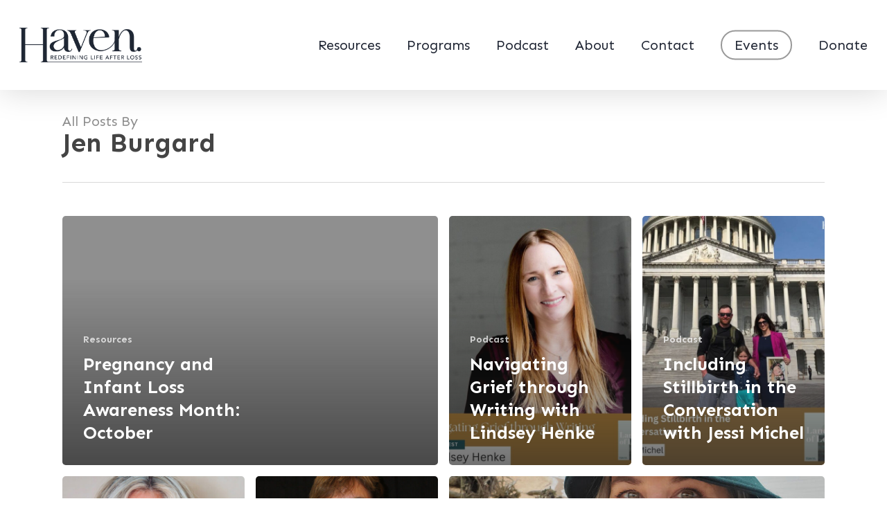

--- FILE ---
content_type: text/html; charset=UTF-8
request_url: https://havenmidwest.org/author/jen/
body_size: 15131
content:
<!doctype html>
<html lang="en-US" class="no-js">
<head>
	<meta charset="UTF-8">
	<meta name="viewport" content="width=device-width, initial-scale=1, maximum-scale=1, user-scalable=0" /><title>Jen Burgard | Haven</title>
<meta name='robots' content='noindex, follow' />
<link rel='dns-prefetch' href='//www.googletagmanager.com' />
<link rel='dns-prefetch' href='//use.typekit.net' />
<link rel='dns-prefetch' href='//fonts.googleapis.com' />
<link href='//hb.wpmucdn.com' rel='preconnect' />
<link href='http://fonts.googleapis.com' rel='preconnect' />
<link href='//fonts.gstatic.com' crossorigin='' rel='preconnect' />
<link rel="alternate" type="application/rss+xml" title="Haven &raquo; Feed" href="https://havenmidwest.org/feed/" />
<link rel="alternate" type="application/rss+xml" title="Haven &raquo; Comments Feed" href="https://havenmidwest.org/comments/feed/" />
<link rel="alternate" type="application/rss+xml" title="Haven &raquo; Posts by Jen Burgard Feed" href="https://havenmidwest.org/author/jen/feed/" />
<style id='wp-img-auto-sizes-contain-inline-css' type='text/css'>
img:is([sizes=auto i],[sizes^="auto," i]){contain-intrinsic-size:3000px 1500px}
/*# sourceURL=wp-img-auto-sizes-contain-inline-css */
</style>
<style id='wp-emoji-styles-inline-css' type='text/css'>

	img.wp-smiley, img.emoji {
		display: inline !important;
		border: none !important;
		box-shadow: none !important;
		height: 1em !important;
		width: 1em !important;
		margin: 0 0.07em !important;
		vertical-align: -0.1em !important;
		background: none !important;
		padding: 0 !important;
	}
/*# sourceURL=wp-emoji-styles-inline-css */
</style>
<style id='wp-block-library-inline-css' type='text/css'>
:root{--wp-block-synced-color:#7a00df;--wp-block-synced-color--rgb:122,0,223;--wp-bound-block-color:var(--wp-block-synced-color);--wp-editor-canvas-background:#ddd;--wp-admin-theme-color:#007cba;--wp-admin-theme-color--rgb:0,124,186;--wp-admin-theme-color-darker-10:#006ba1;--wp-admin-theme-color-darker-10--rgb:0,107,160.5;--wp-admin-theme-color-darker-20:#005a87;--wp-admin-theme-color-darker-20--rgb:0,90,135;--wp-admin-border-width-focus:2px}@media (min-resolution:192dpi){:root{--wp-admin-border-width-focus:1.5px}}.wp-element-button{cursor:pointer}:root .has-very-light-gray-background-color{background-color:#eee}:root .has-very-dark-gray-background-color{background-color:#313131}:root .has-very-light-gray-color{color:#eee}:root .has-very-dark-gray-color{color:#313131}:root .has-vivid-green-cyan-to-vivid-cyan-blue-gradient-background{background:linear-gradient(135deg,#00d084,#0693e3)}:root .has-purple-crush-gradient-background{background:linear-gradient(135deg,#34e2e4,#4721fb 50%,#ab1dfe)}:root .has-hazy-dawn-gradient-background{background:linear-gradient(135deg,#faaca8,#dad0ec)}:root .has-subdued-olive-gradient-background{background:linear-gradient(135deg,#fafae1,#67a671)}:root .has-atomic-cream-gradient-background{background:linear-gradient(135deg,#fdd79a,#004a59)}:root .has-nightshade-gradient-background{background:linear-gradient(135deg,#330968,#31cdcf)}:root .has-midnight-gradient-background{background:linear-gradient(135deg,#020381,#2874fc)}:root{--wp--preset--font-size--normal:16px;--wp--preset--font-size--huge:42px}.has-regular-font-size{font-size:1em}.has-larger-font-size{font-size:2.625em}.has-normal-font-size{font-size:var(--wp--preset--font-size--normal)}.has-huge-font-size{font-size:var(--wp--preset--font-size--huge)}.has-text-align-center{text-align:center}.has-text-align-left{text-align:left}.has-text-align-right{text-align:right}.has-fit-text{white-space:nowrap!important}#end-resizable-editor-section{display:none}.aligncenter{clear:both}.items-justified-left{justify-content:flex-start}.items-justified-center{justify-content:center}.items-justified-right{justify-content:flex-end}.items-justified-space-between{justify-content:space-between}.screen-reader-text{border:0;clip-path:inset(50%);height:1px;margin:-1px;overflow:hidden;padding:0;position:absolute;width:1px;word-wrap:normal!important}.screen-reader-text:focus{background-color:#ddd;clip-path:none;color:#444;display:block;font-size:1em;height:auto;left:5px;line-height:normal;padding:15px 23px 14px;text-decoration:none;top:5px;width:auto;z-index:100000}html :where(.has-border-color){border-style:solid}html :where([style*=border-top-color]){border-top-style:solid}html :where([style*=border-right-color]){border-right-style:solid}html :where([style*=border-bottom-color]){border-bottom-style:solid}html :where([style*=border-left-color]){border-left-style:solid}html :where([style*=border-width]){border-style:solid}html :where([style*=border-top-width]){border-top-style:solid}html :where([style*=border-right-width]){border-right-style:solid}html :where([style*=border-bottom-width]){border-bottom-style:solid}html :where([style*=border-left-width]){border-left-style:solid}html :where(img[class*=wp-image-]){height:auto;max-width:100%}:where(figure){margin:0 0 1em}html :where(.is-position-sticky){--wp-admin--admin-bar--position-offset:var(--wp-admin--admin-bar--height,0px)}@media screen and (max-width:600px){html :where(.is-position-sticky){--wp-admin--admin-bar--position-offset:0px}}

/*# sourceURL=wp-block-library-inline-css */
</style><style id='global-styles-inline-css' type='text/css'>
:root{--wp--preset--aspect-ratio--square: 1;--wp--preset--aspect-ratio--4-3: 4/3;--wp--preset--aspect-ratio--3-4: 3/4;--wp--preset--aspect-ratio--3-2: 3/2;--wp--preset--aspect-ratio--2-3: 2/3;--wp--preset--aspect-ratio--16-9: 16/9;--wp--preset--aspect-ratio--9-16: 9/16;--wp--preset--color--black: #000000;--wp--preset--color--cyan-bluish-gray: #abb8c3;--wp--preset--color--white: #ffffff;--wp--preset--color--pale-pink: #f78da7;--wp--preset--color--vivid-red: #cf2e2e;--wp--preset--color--luminous-vivid-orange: #ff6900;--wp--preset--color--luminous-vivid-amber: #fcb900;--wp--preset--color--light-green-cyan: #7bdcb5;--wp--preset--color--vivid-green-cyan: #00d084;--wp--preset--color--pale-cyan-blue: #8ed1fc;--wp--preset--color--vivid-cyan-blue: #0693e3;--wp--preset--color--vivid-purple: #9b51e0;--wp--preset--gradient--vivid-cyan-blue-to-vivid-purple: linear-gradient(135deg,rgb(6,147,227) 0%,rgb(155,81,224) 100%);--wp--preset--gradient--light-green-cyan-to-vivid-green-cyan: linear-gradient(135deg,rgb(122,220,180) 0%,rgb(0,208,130) 100%);--wp--preset--gradient--luminous-vivid-amber-to-luminous-vivid-orange: linear-gradient(135deg,rgb(252,185,0) 0%,rgb(255,105,0) 100%);--wp--preset--gradient--luminous-vivid-orange-to-vivid-red: linear-gradient(135deg,rgb(255,105,0) 0%,rgb(207,46,46) 100%);--wp--preset--gradient--very-light-gray-to-cyan-bluish-gray: linear-gradient(135deg,rgb(238,238,238) 0%,rgb(169,184,195) 100%);--wp--preset--gradient--cool-to-warm-spectrum: linear-gradient(135deg,rgb(74,234,220) 0%,rgb(151,120,209) 20%,rgb(207,42,186) 40%,rgb(238,44,130) 60%,rgb(251,105,98) 80%,rgb(254,248,76) 100%);--wp--preset--gradient--blush-light-purple: linear-gradient(135deg,rgb(255,206,236) 0%,rgb(152,150,240) 100%);--wp--preset--gradient--blush-bordeaux: linear-gradient(135deg,rgb(254,205,165) 0%,rgb(254,45,45) 50%,rgb(107,0,62) 100%);--wp--preset--gradient--luminous-dusk: linear-gradient(135deg,rgb(255,203,112) 0%,rgb(199,81,192) 50%,rgb(65,88,208) 100%);--wp--preset--gradient--pale-ocean: linear-gradient(135deg,rgb(255,245,203) 0%,rgb(182,227,212) 50%,rgb(51,167,181) 100%);--wp--preset--gradient--electric-grass: linear-gradient(135deg,rgb(202,248,128) 0%,rgb(113,206,126) 100%);--wp--preset--gradient--midnight: linear-gradient(135deg,rgb(2,3,129) 0%,rgb(40,116,252) 100%);--wp--preset--font-size--small: 13px;--wp--preset--font-size--medium: 20px;--wp--preset--font-size--large: 36px;--wp--preset--font-size--x-large: 42px;--wp--preset--spacing--20: 0.44rem;--wp--preset--spacing--30: 0.67rem;--wp--preset--spacing--40: 1rem;--wp--preset--spacing--50: 1.5rem;--wp--preset--spacing--60: 2.25rem;--wp--preset--spacing--70: 3.38rem;--wp--preset--spacing--80: 5.06rem;--wp--preset--shadow--natural: 6px 6px 9px rgba(0, 0, 0, 0.2);--wp--preset--shadow--deep: 12px 12px 50px rgba(0, 0, 0, 0.4);--wp--preset--shadow--sharp: 6px 6px 0px rgba(0, 0, 0, 0.2);--wp--preset--shadow--outlined: 6px 6px 0px -3px rgb(255, 255, 255), 6px 6px rgb(0, 0, 0);--wp--preset--shadow--crisp: 6px 6px 0px rgb(0, 0, 0);}:root { --wp--style--global--content-size: 1300px;--wp--style--global--wide-size: 1300px; }:where(body) { margin: 0; }.wp-site-blocks > .alignleft { float: left; margin-right: 2em; }.wp-site-blocks > .alignright { float: right; margin-left: 2em; }.wp-site-blocks > .aligncenter { justify-content: center; margin-left: auto; margin-right: auto; }:where(.is-layout-flex){gap: 0.5em;}:where(.is-layout-grid){gap: 0.5em;}.is-layout-flow > .alignleft{float: left;margin-inline-start: 0;margin-inline-end: 2em;}.is-layout-flow > .alignright{float: right;margin-inline-start: 2em;margin-inline-end: 0;}.is-layout-flow > .aligncenter{margin-left: auto !important;margin-right: auto !important;}.is-layout-constrained > .alignleft{float: left;margin-inline-start: 0;margin-inline-end: 2em;}.is-layout-constrained > .alignright{float: right;margin-inline-start: 2em;margin-inline-end: 0;}.is-layout-constrained > .aligncenter{margin-left: auto !important;margin-right: auto !important;}.is-layout-constrained > :where(:not(.alignleft):not(.alignright):not(.alignfull)){max-width: var(--wp--style--global--content-size);margin-left: auto !important;margin-right: auto !important;}.is-layout-constrained > .alignwide{max-width: var(--wp--style--global--wide-size);}body .is-layout-flex{display: flex;}.is-layout-flex{flex-wrap: wrap;align-items: center;}.is-layout-flex > :is(*, div){margin: 0;}body .is-layout-grid{display: grid;}.is-layout-grid > :is(*, div){margin: 0;}body{padding-top: 0px;padding-right: 0px;padding-bottom: 0px;padding-left: 0px;}:root :where(.wp-element-button, .wp-block-button__link){background-color: #32373c;border-width: 0;color: #fff;font-family: inherit;font-size: inherit;font-style: inherit;font-weight: inherit;letter-spacing: inherit;line-height: inherit;padding-top: calc(0.667em + 2px);padding-right: calc(1.333em + 2px);padding-bottom: calc(0.667em + 2px);padding-left: calc(1.333em + 2px);text-decoration: none;text-transform: inherit;}.has-black-color{color: var(--wp--preset--color--black) !important;}.has-cyan-bluish-gray-color{color: var(--wp--preset--color--cyan-bluish-gray) !important;}.has-white-color{color: var(--wp--preset--color--white) !important;}.has-pale-pink-color{color: var(--wp--preset--color--pale-pink) !important;}.has-vivid-red-color{color: var(--wp--preset--color--vivid-red) !important;}.has-luminous-vivid-orange-color{color: var(--wp--preset--color--luminous-vivid-orange) !important;}.has-luminous-vivid-amber-color{color: var(--wp--preset--color--luminous-vivid-amber) !important;}.has-light-green-cyan-color{color: var(--wp--preset--color--light-green-cyan) !important;}.has-vivid-green-cyan-color{color: var(--wp--preset--color--vivid-green-cyan) !important;}.has-pale-cyan-blue-color{color: var(--wp--preset--color--pale-cyan-blue) !important;}.has-vivid-cyan-blue-color{color: var(--wp--preset--color--vivid-cyan-blue) !important;}.has-vivid-purple-color{color: var(--wp--preset--color--vivid-purple) !important;}.has-black-background-color{background-color: var(--wp--preset--color--black) !important;}.has-cyan-bluish-gray-background-color{background-color: var(--wp--preset--color--cyan-bluish-gray) !important;}.has-white-background-color{background-color: var(--wp--preset--color--white) !important;}.has-pale-pink-background-color{background-color: var(--wp--preset--color--pale-pink) !important;}.has-vivid-red-background-color{background-color: var(--wp--preset--color--vivid-red) !important;}.has-luminous-vivid-orange-background-color{background-color: var(--wp--preset--color--luminous-vivid-orange) !important;}.has-luminous-vivid-amber-background-color{background-color: var(--wp--preset--color--luminous-vivid-amber) !important;}.has-light-green-cyan-background-color{background-color: var(--wp--preset--color--light-green-cyan) !important;}.has-vivid-green-cyan-background-color{background-color: var(--wp--preset--color--vivid-green-cyan) !important;}.has-pale-cyan-blue-background-color{background-color: var(--wp--preset--color--pale-cyan-blue) !important;}.has-vivid-cyan-blue-background-color{background-color: var(--wp--preset--color--vivid-cyan-blue) !important;}.has-vivid-purple-background-color{background-color: var(--wp--preset--color--vivid-purple) !important;}.has-black-border-color{border-color: var(--wp--preset--color--black) !important;}.has-cyan-bluish-gray-border-color{border-color: var(--wp--preset--color--cyan-bluish-gray) !important;}.has-white-border-color{border-color: var(--wp--preset--color--white) !important;}.has-pale-pink-border-color{border-color: var(--wp--preset--color--pale-pink) !important;}.has-vivid-red-border-color{border-color: var(--wp--preset--color--vivid-red) !important;}.has-luminous-vivid-orange-border-color{border-color: var(--wp--preset--color--luminous-vivid-orange) !important;}.has-luminous-vivid-amber-border-color{border-color: var(--wp--preset--color--luminous-vivid-amber) !important;}.has-light-green-cyan-border-color{border-color: var(--wp--preset--color--light-green-cyan) !important;}.has-vivid-green-cyan-border-color{border-color: var(--wp--preset--color--vivid-green-cyan) !important;}.has-pale-cyan-blue-border-color{border-color: var(--wp--preset--color--pale-cyan-blue) !important;}.has-vivid-cyan-blue-border-color{border-color: var(--wp--preset--color--vivid-cyan-blue) !important;}.has-vivid-purple-border-color{border-color: var(--wp--preset--color--vivid-purple) !important;}.has-vivid-cyan-blue-to-vivid-purple-gradient-background{background: var(--wp--preset--gradient--vivid-cyan-blue-to-vivid-purple) !important;}.has-light-green-cyan-to-vivid-green-cyan-gradient-background{background: var(--wp--preset--gradient--light-green-cyan-to-vivid-green-cyan) !important;}.has-luminous-vivid-amber-to-luminous-vivid-orange-gradient-background{background: var(--wp--preset--gradient--luminous-vivid-amber-to-luminous-vivid-orange) !important;}.has-luminous-vivid-orange-to-vivid-red-gradient-background{background: var(--wp--preset--gradient--luminous-vivid-orange-to-vivid-red) !important;}.has-very-light-gray-to-cyan-bluish-gray-gradient-background{background: var(--wp--preset--gradient--very-light-gray-to-cyan-bluish-gray) !important;}.has-cool-to-warm-spectrum-gradient-background{background: var(--wp--preset--gradient--cool-to-warm-spectrum) !important;}.has-blush-light-purple-gradient-background{background: var(--wp--preset--gradient--blush-light-purple) !important;}.has-blush-bordeaux-gradient-background{background: var(--wp--preset--gradient--blush-bordeaux) !important;}.has-luminous-dusk-gradient-background{background: var(--wp--preset--gradient--luminous-dusk) !important;}.has-pale-ocean-gradient-background{background: var(--wp--preset--gradient--pale-ocean) !important;}.has-electric-grass-gradient-background{background: var(--wp--preset--gradient--electric-grass) !important;}.has-midnight-gradient-background{background: var(--wp--preset--gradient--midnight) !important;}.has-small-font-size{font-size: var(--wp--preset--font-size--small) !important;}.has-medium-font-size{font-size: var(--wp--preset--font-size--medium) !important;}.has-large-font-size{font-size: var(--wp--preset--font-size--large) !important;}.has-x-large-font-size{font-size: var(--wp--preset--font-size--x-large) !important;}
/*# sourceURL=global-styles-inline-css */
</style>

<link rel='stylesheet' id='ctct_form_styles-css' href='https://havenmidwest.org/wp-content/plugins/constant-contact-forms/assets/css/style.css?ver=2.15.2' type='text/css' media='all' />
<link rel='stylesheet' id='custom-typekit-css-css' href='https://use.typekit.net/xof5wyi.css?ver=2.1.1' type='text/css' media='all' />
<link rel='stylesheet' id='widget-for-eventbrite-api-css' href='https://havenmidwest.org/wp-content/plugins/widget-for-eventbrite-api/frontend/css/frontend.css?ver=6.5.3' type='text/css' media='all' />
<link rel='stylesheet' id='font-awesome-css' href='https://havenmidwest.org/wp-content/themes/salient/css/font-awesome-legacy.min.css?ver=4.7.1' type='text/css' media='all' />
<link rel='stylesheet' id='salient-grid-system-css' href='https://havenmidwest.org/wp-content/themes/salient/css/build/grid-system.css?ver=18.0.2' type='text/css' media='all' />
<link rel='stylesheet' id='main-styles-css' href='https://havenmidwest.org/wp-content/themes/salient/css/build/style.css?ver=18.0.2' type='text/css' media='all' />
<link rel='stylesheet' id='nectar-element-clients-css' href='https://havenmidwest.org/wp-content/themes/salient/css/build/elements/element-clients.css?ver=18.0.2' type='text/css' media='all' />
<link rel='stylesheet' id='nectar-caroufredsel-css' href='https://havenmidwest.org/wp-content/themes/salient/css/build/plugins/caroufredsel.css?ver=18.0.2' type='text/css' media='all' />
<link rel='stylesheet' id='nectar_default_font_open_sans-css' href='https://fonts.googleapis.com/css?family=Open+Sans%3A300%2C400%2C600%2C700&#038;subset=latin%2Clatin-ext' type='text/css' media='all' />
<link rel='stylesheet' id='nectar-blog-auto-masonry-meta-overlaid-spaced-css' href='https://havenmidwest.org/wp-content/themes/salient/css/build/blog/auto-masonry-meta-overlaid-spaced.css?ver=18.0.2' type='text/css' media='all' />
<link rel='stylesheet' id='responsive-css' href='https://havenmidwest.org/wp-content/themes/salient/css/build/responsive.css?ver=18.0.2' type='text/css' media='all' />
<link rel='stylesheet' id='skin-material-css' href='https://havenmidwest.org/wp-content/themes/salient/css/build/skin-material.css?ver=18.0.2' type='text/css' media='all' />
<link rel='stylesheet' id='salient-wp-menu-dynamic-css' href='https://havenmidwest.org/wp-content/uploads/salient/menu-dynamic.css?ver=69759' type='text/css' media='all' />
<link rel='stylesheet' id='dynamic-css-css' href='https://havenmidwest.org/wp-content/uploads/salient/salient-dynamic-styles.css?ver=10936' type='text/css' media='all' />
<style id='dynamic-css-inline-css' type='text/css'>
body[data-bg-header="true"].category .container-wrap,body[data-bg-header="true"].author .container-wrap,body[data-bg-header="true"].date .container-wrap,body[data-bg-header="true"].blog .container-wrap{padding-top:var(--container-padding)!important}.archive.author .row .col.section-title span,.archive.category .row .col.section-title span,.archive.tag .row .col.section-title span,.archive.date .row .col.section-title span{padding-left:0}body.author #page-header-wrap #page-header-bg,body.category #page-header-wrap #page-header-bg,body.tag #page-header-wrap #page-header-bg,body.date #page-header-wrap #page-header-bg{height:auto;padding-top:8%;padding-bottom:8%;}.archive #page-header-wrap{height:auto;}.archive.category .row .col.section-title p,.archive.tag .row .col.section-title p{margin-top:10px;}body[data-bg-header="true"].archive .container-wrap.meta_overlaid_blog,body[data-bg-header="true"].category .container-wrap.meta_overlaid_blog,body[data-bg-header="true"].author .container-wrap.meta_overlaid_blog,body[data-bg-header="true"].date .container-wrap.meta_overlaid_blog{padding-top:0!important;}#page-header-bg[data-alignment="center"] .span_6 p{margin:0 auto;}body.archive #page-header-bg:not(.fullscreen-header) .span_6{position:relative;-webkit-transform:none;transform:none;top:0;}.blog-archive-header .nectar-author-gravatar img{width:125px;border-radius:100px;}.blog-archive-header .container .span_12 p{font-size:min(max(calc(1.3vw),16px),20px);line-height:1.5;margin-top:.5em;}body .page-header-no-bg.color-bg{padding:5% 0;}@media only screen and (max-width:999px){body .page-header-no-bg.color-bg{padding:7% 0;}}@media only screen and (max-width:690px){body .page-header-no-bg.color-bg{padding:9% 0;}.blog-archive-header .nectar-author-gravatar img{width:75px;}}.blog-archive-header.color-bg .col.section-title{border-bottom:0;padding:0;}.blog-archive-header.color-bg *{color:inherit!important;}.nectar-archive-tax-count{position:relative;padding:.5em;transform:translateX(0.25em) translateY(-0.75em);font-size:clamp(14px,0.3em,20px);display:inline-block;vertical-align:super;}.nectar-archive-tax-count:before{content:"";display:block;padding-bottom:100%;width:100%;position:absolute;top:50%;left:50%;transform:translate(-50%,-50%);border-radius:100px;background-color:currentColor;opacity:0.1;}#header-space{background-color:#ffffff}@media only screen and (min-width:1000px){body #ajax-content-wrap.no-scroll{min-height:calc(100vh - 130px);height:calc(100vh - 130px)!important;}}@media only screen and (min-width:1000px){#page-header-wrap.fullscreen-header,#page-header-wrap.fullscreen-header #page-header-bg,html:not(.nectar-box-roll-loaded) .nectar-box-roll > #page-header-bg.fullscreen-header,.nectar_fullscreen_zoom_recent_projects,#nectar_fullscreen_rows:not(.afterLoaded) > div{height:calc(100vh - 129px);}.wpb_row.vc_row-o-full-height.top-level,.wpb_row.vc_row-o-full-height.top-level > .col.span_12{min-height:calc(100vh - 129px);}html:not(.nectar-box-roll-loaded) .nectar-box-roll > #page-header-bg.fullscreen-header{top:130px;}.nectar-slider-wrap[data-fullscreen="true"]:not(.loaded),.nectar-slider-wrap[data-fullscreen="true"]:not(.loaded) .swiper-container{height:calc(100vh - 128px)!important;}.admin-bar .nectar-slider-wrap[data-fullscreen="true"]:not(.loaded),.admin-bar .nectar-slider-wrap[data-fullscreen="true"]:not(.loaded) .swiper-container{height:calc(100vh - 128px - 32px)!important;}}.admin-bar[class*="page-template-template-no-header"] .wpb_row.vc_row-o-full-height.top-level,.admin-bar[class*="page-template-template-no-header"] .wpb_row.vc_row-o-full-height.top-level > .col.span_12{min-height:calc(100vh - 32px);}body[class*="page-template-template-no-header"] .wpb_row.vc_row-o-full-height.top-level,body[class*="page-template-template-no-header"] .wpb_row.vc_row-o-full-height.top-level > .col.span_12{min-height:100vh;}@media only screen and (max-width:999px){.using-mobile-browser #nectar_fullscreen_rows:not(.afterLoaded):not([data-mobile-disable="on"]) > div{height:calc(100vh - 100px);}.using-mobile-browser .wpb_row.vc_row-o-full-height.top-level,.using-mobile-browser .wpb_row.vc_row-o-full-height.top-level > .col.span_12,[data-permanent-transparent="1"].using-mobile-browser .wpb_row.vc_row-o-full-height.top-level,[data-permanent-transparent="1"].using-mobile-browser .wpb_row.vc_row-o-full-height.top-level > .col.span_12{min-height:calc(100vh - 100px);}html:not(.nectar-box-roll-loaded) .nectar-box-roll > #page-header-bg.fullscreen-header,.nectar_fullscreen_zoom_recent_projects,.nectar-slider-wrap[data-fullscreen="true"]:not(.loaded),.nectar-slider-wrap[data-fullscreen="true"]:not(.loaded) .swiper-container,#nectar_fullscreen_rows:not(.afterLoaded):not([data-mobile-disable="on"]) > div{height:calc(100vh - 47px);}.wpb_row.vc_row-o-full-height.top-level,.wpb_row.vc_row-o-full-height.top-level > .col.span_12{min-height:calc(100vh - 47px);}body[data-transparent-header="false"] #ajax-content-wrap.no-scroll{min-height:calc(100vh - 47px);height:calc(100vh - 47px);}}.nectar_icon_wrap i{vertical-align:middle;top:0;}.nectar_icon_wrap i[class*="nectar-brands"]{display:inline-block;}.wpb_wrapper > .nectar_icon_wrap{margin-bottom:0;}.nectar_icon_wrap i{transition:color .25s ease;}.nectar_icon_wrap path{transition:fill .25s ease;}.nectar-pulsate i{display:block;border-radius:200px;background-color:currentColor;position:relative;}.nectar-pulsate i:after{display:block;position:absolute;top:50%;left:50%;content:"";width:100%;height:100%;margin:-50% auto auto -50%;-webkit-transform-origin:50% 50%;transform-origin:50% 50%;border-radius:50%;background-color:currentColor;opacity:1;z-index:11;pointer-events:none;animation:nectar_pulsate 2s cubic-bezier(.2,1,.2,1) infinite;}@keyframes nectar_pulsate{0%{opacity:0.6;transform:scale(1);}100%{opacity:0;transform:scale(3);}}.nectar_icon_wrap[data-style*="default"][data-color*="extra-color-gradient"] .nectar_icon i{border-radius:0!important;text-align:center;}.nectar_icon_wrap[data-style*="default"][data-color*="extra-color-gradient"] .nectar_icon i:before{vertical-align:top;}.nectar_icon_wrap[data-style*="default"][data-color*="extra-color-gradient"] .nectar_icon i[class*="fa-"],.nectar_icon_wrap[data-style*="default"][data-color*="extra-color-gradient"] .nectar_icon i[class^="icon-"]{vertical-align:baseline;}.nectar_icon_wrap[data-padding="5px"] .nectar_icon{padding:5px;}.screen-reader-text,.nectar-skip-to-content:not(:focus){border:0;clip:rect(1px,1px,1px,1px);clip-path:inset(50%);height:1px;margin:-1px;overflow:hidden;padding:0;position:absolute!important;width:1px;word-wrap:normal!important;}.row .col img:not([srcset]){width:auto;}.row .col img.img-with-animation.nectar-lazy:not([srcset]){width:100%;}
/*Custom Font*/

nav,h1,h2,b,.nectar-button,.forminator-button-submit{
	font-family:superior-title,serif;
}

/*Button Sizing*/
.nectar-button,.forminator-button-submit{
    padding: 10px 20px 5px 20px!important;
    font-size:18px!important;
}

.btn-do a span{
    color: #fff !important;
}


/*Contact Form Styling*/
#forminator-module-226 .forminator-input, #forminator-module-226 textarea{
    background:#fff;
    border-bottom:1px solid #202634;
    padding-left:0px!important;
    color:#C4C4C4!important;
    font-weight:600;
}
#forminator-module-226 label,  #forminator-module-226 textarea, #forminator-module-226 ::placeholder{
    color:#C4C4C4!important;
    font-weight:600;
}
 
#forminator-module-226 textarea {
    border:1px solid #202634;
    padding-left:5px!important;
}
 #forminator-module-226 input:focus{
        border-color: #fff;
  -webkit-box-shadow: none;
  border-bottom:1px solid #202634;
    }




#forminator-module-226 .forminator-button-submit{
    background:#fff;
    border:1px solid #202634;
}
.nectar-post-grid[data-grid-item-height="40vh"] .nectar-post-grid-item {
    min-height: 20vh !important;
}
@media only screen and (max-width: 999px) and (min-width: 690px) {
    body .nectar-post-grid[data-columns][data-grid-spacing="10px"] .nectar-post-grid-item {
        width: calc(50% - 20px);
        padding-bottom: 50% !important;
    }
}
@media only screen and (min-width: 690px) {
    .nectar-post-grid[data-columns="3"][data-grid-spacing="10px"] .nectar-post-grid-item {
        width: calc(33.32% - 20px);
        padding-bottom: 33.3% !important;
    }
}
@media only screen and (max-width: 690px) {
    body .nectar-post-grid[data-columns][data-grid-spacing] .nectar-post-grid-item {
        width: 100%;
        padding-bottom: 94%;
    }
}
/*# sourceURL=dynamic-css-inline-css */
</style>
<link rel='stylesheet' id='redux-google-fonts-salient_redux-css' href='https://fonts.googleapis.com/css?family=Sen%3A400%2C700&#038;ver=6.9' type='text/css' media='all' />
<script type="text/javascript" src="https://havenmidwest.org/wp-includes/js/jquery/jquery.min.js?ver=3.7.1" id="jquery-core-js"></script>
<script type="text/javascript" src="https://havenmidwest.org/wp-includes/js/jquery/jquery-migrate.min.js?ver=3.4.1" id="jquery-migrate-js"></script>
<script type="text/javascript" src="https://havenmidwest.org/wp-includes/js/jquery/ui/core.min.js?ver=1.13.3" id="jquery-ui-core-js"></script>
<script type="text/javascript" src="https://havenmidwest.org/wp-includes/js/jquery/ui/mouse.min.js?ver=1.13.3" id="jquery-ui-mouse-js"></script>
<script type="text/javascript" src="https://havenmidwest.org/wp-includes/js/jquery/ui/resizable.min.js?ver=1.13.3" id="jquery-ui-resizable-js"></script>
<script type="text/javascript" src="https://havenmidwest.org/wp-includes/js/jquery/ui/draggable.min.js?ver=1.13.3" id="jquery-ui-draggable-js"></script>
<script type="text/javascript" src="https://havenmidwest.org/wp-includes/js/jquery/ui/controlgroup.min.js?ver=1.13.3" id="jquery-ui-controlgroup-js"></script>
<script type="text/javascript" src="https://havenmidwest.org/wp-includes/js/jquery/ui/checkboxradio.min.js?ver=1.13.3" id="jquery-ui-checkboxradio-js"></script>
<script type="text/javascript" src="https://havenmidwest.org/wp-includes/js/jquery/ui/button.min.js?ver=1.13.3" id="jquery-ui-button-js"></script>
<script type="text/javascript" src="https://havenmidwest.org/wp-includes/js/jquery/ui/dialog.min.js?ver=1.13.3" id="jquery-ui-dialog-js"></script>
<script type="text/javascript" id="widget-for-eventbrite-api-js-extra">
/* <![CDATA[ */
var wfea_frontend = {"ajaxurl":"https://havenmidwest.org/wp-admin/admin-ajax.php","nonce":"a28ec5a88e"};
//# sourceURL=widget-for-eventbrite-api-js-extra
/* ]]> */
</script>
<script type="text/javascript" id="widget-for-eventbrite-api-js-before">
/* <![CDATA[ */
console.debug = function() {};
//# sourceURL=widget-for-eventbrite-api-js-before
/* ]]> */
</script>
<script type="text/javascript" src="https://havenmidwest.org/wp-content/plugins/widget-for-eventbrite-api/frontend/js/frontend.js?ver=6.5.3" id="widget-for-eventbrite-api-js"></script>

<!-- Google tag (gtag.js) snippet added by Site Kit -->
<!-- Google Analytics snippet added by Site Kit -->
<script type="text/javascript" src="https://www.googletagmanager.com/gtag/js?id=G-KSHF1KDBDG" id="google_gtagjs-js" async></script>
<script type="text/javascript" id="google_gtagjs-js-after">
/* <![CDATA[ */
window.dataLayer = window.dataLayer || [];function gtag(){dataLayer.push(arguments);}
gtag("set","linker",{"domains":["havenmidwest.org"]});
gtag("js", new Date());
gtag("set", "developer_id.dZTNiMT", true);
gtag("config", "G-KSHF1KDBDG");
//# sourceURL=google_gtagjs-js-after
/* ]]> */
</script>
<script></script><link rel="https://api.w.org/" href="https://havenmidwest.org/wp-json/" /><link rel="alternate" title="JSON" type="application/json" href="https://havenmidwest.org/wp-json/wp/v2/users/3" /><link rel="EditURI" type="application/rsd+xml" title="RSD" href="https://havenmidwest.org/xmlrpc.php?rsd" />
<meta name="generator" content="WordPress 6.9" />
<meta name="generator" content="Site Kit by Google 1.170.0" /><script type="text/javascript"> var root = document.getElementsByTagName( "html" )[0]; root.setAttribute( "class", "js" ); </script><!-- SEO meta tags powered by SmartCrawl https://wpmudev.com/project/smartcrawl-wordpress-seo/ -->
<script type="application/ld+json">{"@context":"https:\/\/schema.org","@graph":[{"@type":"Organization","@id":"https:\/\/havenmidwest.org\/#schema-publishing-organization","url":"https:\/\/havenmidwest.org","name":"Haven"},{"@type":"WebSite","@id":"https:\/\/havenmidwest.org\/#schema-website","url":"https:\/\/havenmidwest.org","name":"Haven","encoding":"UTF-8","potentialAction":{"@type":"SearchAction","target":"https:\/\/havenmidwest.org\/search\/{search_term_string}\/","query-input":"required name=search_term_string"}},{"@type":"ProfilePage","@id":"https:\/\/havenmidwest.org\/author\/jen\/#schema-webpage","url":"https:\/\/havenmidwest.org\/author\/jen\/","isPartOf":{"@id":"https:\/\/havenmidwest.org\/#schema-website"},"publisher":{"@id":"https:\/\/havenmidwest.org\/#schema-publishing-organization"},"mainEntity":{"@id":"#Jen","@type":"Person","name":"Jen Burgard","image":"https:\/\/secure.gravatar.com\/avatar\/93e76daf16d88b33b850979a603f518d399bf655e31a42611b383b7b2a840fe8?s=96&d=mm&r=g"},"hasPart":[{"@type":"Article","headline":"Pregnancy and Infant Loss Awareness Month: October","url":"https:\/\/havenmidwest.org\/pregnancy-and-infant-loss-awareness-month-october\/","datePublished":"2025-09-11 15:32:31","author":{"@id":"#Jen"}},{"@type":"Article","headline":"Navigating Grief through Writing with Lindsey Henke","url":"https:\/\/havenmidwest.org\/navigating-grief-through-writing-with-lindsey-henke\/","datePublished":"2025-06-25 13:49:23","author":{"@id":"#Jen"}},{"@type":"Article","headline":"Including Stillbirth in the Conversation with Jessi Michel","url":"https:\/\/havenmidwest.org\/including-stillbirth-in-the-conversation-with-jessi-michel\/","datePublished":"2024-04-16 09:54:53","author":{"@id":"#Jen"}},{"@type":"Article","headline":"A Parent's Guide to a Safer Childbirth with Gina Mundy","url":"https:\/\/havenmidwest.org\/a-parents-guide-to-a-safer-childbirth-with-gina-mundy\/","datePublished":"2024-01-25 10:02:29","author":{"@id":"#Jen"}},{"@type":"Article","headline":"Resilience as a Choice with Dr. Barbara Hopkinson","url":"https:\/\/havenmidwest.org\/resilience-as-a-choice-with-dr-barbara-hopkinson\/","datePublished":"2024-01-19 10:50:32","author":{"@id":"#Jen"}},{"@type":"Article","headline":"Navigating Holiday Landmines with Hannah Stonehouse Hudson","url":"https:\/\/havenmidwest.org\/navigating-holiday-landmines-with-hannah-stonehouse-hudson\/","datePublished":"2023-12-11 10:57:27","author":{"@id":"#Jen"}},{"@type":"Article","headline":"Climbing the Way to Hope with Heather Gilbert","url":"https:\/\/havenmidwest.org\/climbing-the-way-to-hope-with-heather-gilbert\/","datePublished":"2023-11-30 14:49:54","author":{"@id":"#Jen"}},{"@type":"Article","headline":"Recovering Hope with Rachel Lohman","url":"https:\/\/havenmidwest.org\/recovering-hope-with-rachel-lohman\/","datePublished":"2023-11-17 14:40:49","author":{"@id":"#Jen"}},{"@type":"Article","headline":"Leading with Self-Compassion with Mel Dahl","url":"https:\/\/havenmidwest.org\/leading-with-self-compassion-with-mel-dahl\/","datePublished":"2023-10-30 09:41:09","author":{"@id":"#Jen"}},{"@type":"Article","headline":"Conversations with Our Children Around Loss and Grief with Annie Pelletier","url":"https:\/\/havenmidwest.org\/conversations-with-our-children-around-loss-and-grief-with-annie-pelletier\/","datePublished":"2023-06-15 14:38:04","author":{"@id":"#Jen"}}]},{"@type":"BreadcrumbList","@id":"https:\/\/havenmidwest.org\/author\/jen?author_name=jen\/#breadcrumb","itemListElement":[{"@type":"ListItem","position":1,"name":"Home","item":"https:\/\/havenmidwest.org"},{"@type":"ListItem","position":2,"name":"Archive for jen"}]}]}</script>
<!-- /SEO -->
<meta name="generator" content="Powered by WPBakery Page Builder - drag and drop page builder for WordPress."/>
		<style type="text/css" id="wp-custom-css">
			.forminator-ui#forminator-module-427.forminator-design--material .forminator-button-submit {
        background-color: #09464F!important;
    color: #FFFFFF;
    text-align: center!important;
    display: block;
    width: 50%;
    margin: 0 auto;
}

#header-secondary-outer, #header-outer #header-secondary-outer{
	background-color: #ffffff;
	border-bottom: 5px solid #F64C5F;
}

#header-secondary-outer .nectar-center-text a{
	color:#F5354C!important;
}

#header-secondary-outer .nectar-center-text a:hover{
	color:#F5354C!important;
}

#header-secondary-outer .nectar-center-text a:hover{
	text-decoration:underline;
	color: #F5354C;
}

.forminator-ui#forminator-module-427.forminator-design--material .forminator-input{
	font-size: 20px;
    font-family: inherit;
    font-weight: 400;
    text-align: center;
}		</style>
		<noscript><style> .wpb_animate_when_almost_visible { opacity: 1; }</style></noscript><link rel='stylesheet' id='js_composer_front-css' href='https://havenmidwest.org/wp-content/themes/salient/css/build/plugins/js_composer.css?ver=18.0.2' type='text/css' media='all' />
<link data-pagespeed-no-defer data-nowprocket data-wpacu-skip data-no-optimize data-noptimize rel='stylesheet' id='main-styles-non-critical-css' href='https://havenmidwest.org/wp-content/themes/salient/css/build/style-non-critical.css?ver=18.0.2' type='text/css' media='all' />
<link data-pagespeed-no-defer data-nowprocket data-wpacu-skip data-no-optimize data-noptimize rel='stylesheet' id='fancyBox-css' href='https://havenmidwest.org/wp-content/themes/salient/css/build/plugins/jquery.fancybox.css?ver=3.3.1' type='text/css' media='all' />
<link data-pagespeed-no-defer data-nowprocket data-wpacu-skip data-no-optimize data-noptimize rel='stylesheet' id='nectar-ocm-core-css' href='https://havenmidwest.org/wp-content/themes/salient/css/build/off-canvas/core.css?ver=18.0.2' type='text/css' media='all' />
<link data-pagespeed-no-defer data-nowprocket data-wpacu-skip data-no-optimize data-noptimize rel='stylesheet' id='nectar-ocm-slide-out-right-material-css' href='https://havenmidwest.org/wp-content/themes/salient/css/build/off-canvas/slide-out-right-material.css?ver=18.0.2' type='text/css' media='all' />
<link data-pagespeed-no-defer data-nowprocket data-wpacu-skip data-no-optimize data-noptimize rel='stylesheet' id='nectar-ocm-slide-out-right-hover-css' href='https://havenmidwest.org/wp-content/themes/salient/css/build/off-canvas/slide-out-right-hover.css?ver=18.0.2' type='text/css' media='all' />
</head><body class="archive author author-jen author-3 wp-theme-salient ctct-salient material wpb-js-composer js-comp-ver-8.6.1 vc_responsive" data-footer-reveal="false" data-footer-reveal-shadow="none" data-header-format="default" data-body-border="off" data-boxed-style="" data-header-breakpoint="1000" data-dropdown-style="minimal" data-cae="easeOutCubic" data-cad="750" data-megamenu-width="contained" data-aie="none" data-ls="fancybox" data-apte="standard" data-hhun="1" data-fancy-form-rcs="default" data-form-style="default" data-form-submit="regular" data-is="minimal" data-button-style="rounded" data-user-account-button="false" data-flex-cols="true" data-col-gap="default" data-header-inherit-rc="false" data-header-search="false" data-animated-anchors="true" data-ajax-transitions="false" data-full-width-header="true" data-slide-out-widget-area="true" data-slide-out-widget-area-style="slide-out-from-right" data-user-set-ocm="off" data-loading-animation="none" data-bg-header="false" data-responsive="1" data-ext-responsive="true" data-ext-padding="90" data-header-resize="0" data-header-color="custom" data-cart="false" data-remove-m-parallax="" data-remove-m-video-bgs="" data-m-animate="0" data-force-header-trans-color="light" data-smooth-scrolling="0" data-permanent-transparent="false" >
	
	<script type="text/javascript">
	 (function(window, document) {

		document.documentElement.classList.remove("no-js");

		if(navigator.userAgent.match(/(Android|iPod|iPhone|iPad|BlackBerry|IEMobile|Opera Mini)/)) {
			document.body.className += " using-mobile-browser mobile ";
		}
		if(navigator.userAgent.match(/Mac/) && navigator.maxTouchPoints && navigator.maxTouchPoints > 2) {
			document.body.className += " using-ios-device ";
		}

		if( !("ontouchstart" in window) ) {

			var body = document.querySelector("body");
			var winW = window.innerWidth;
			var bodyW = body.clientWidth;

			if (winW > bodyW + 4) {
				body.setAttribute("style", "--scroll-bar-w: " + (winW - bodyW - 4) + "px");
			} else {
				body.setAttribute("style", "--scroll-bar-w: 0px");
			}
		}

	 })(window, document);
   </script><nav aria-label="Skip links" class="nectar-skip-to-content-wrap"><a href="#ajax-content-wrap" class="nectar-skip-to-content">Skip to main content</a></nav><div class="ocm-effect-wrap"><div class="ocm-effect-wrap-inner">	
	<div id="header-space"  data-header-mobile-fixed='1'></div> 
	
		<div id="header-outer" data-has-menu="true" data-has-buttons="no" data-header-button_style="default" data-using-pr-menu="false" data-mobile-fixed="1" data-ptnm="false" data-lhe="animated_underline" data-user-set-bg="#ffffff" data-format="default" data-permanent-transparent="false" data-megamenu-rt="0" data-remove-fixed="1" data-header-resize="0" data-cart="false" data-transparency-option="" data-box-shadow="large" data-shrink-num="6" data-using-secondary="0" data-using-logo="1" data-logo-height="50" data-m-logo-height="24" data-padding="40" data-full-width="true" data-condense="false" >
		
<div id="search-outer" class="nectar">
	<div id="search">
		<div class="container">
			 <div id="search-box">
				 <div class="inner-wrap">
					 <div class="col span_12">
						  <form role="search" action="https://havenmidwest.org/" method="GET">
														 <input type="text" name="s"  value="" aria-label="Search" placeholder="Search" />
							 
						<span>Hit enter to search or ESC to close</span>
						<button aria-label="Search" class="search-box__button" type="submit">Search</button>						</form>
					</div><!--/span_12-->
				</div><!--/inner-wrap-->
			 </div><!--/search-box-->
			 <div id="close"><a href="#" role="button"><span class="screen-reader-text">Close Search</span>
				<span class="close-wrap"> <span class="close-line close-line1" role="presentation"></span> <span class="close-line close-line2" role="presentation"></span> </span>				 </a></div>
		 </div><!--/container-->
	</div><!--/search-->
</div><!--/search-outer-->

<header id="top" role="banner" aria-label="Main Menu">
		<div class="container">
		<div class="row">
			<div class="col span_3">
								<a id="logo" href="https://havenmidwest.org" data-supplied-ml-starting-dark="false" data-supplied-ml-starting="false" data-supplied-ml="false" class="disable-opacity-transition">
					<img class="stnd skip-lazy dark-version" width="587" height="166" alt="Haven" src="https://havenmidwest.org/wp-content/uploads/2022/04/2022-02-Haven-Logo-color-brainstorm_V3-FINAL-LOGOS_primary-blue-tagline-1.png"  />				</a>
							</div><!--/span_3-->

			<div class="col span_9 col_last">
									<div class="nectar-mobile-only mobile-header"><div class="inner"></div></div>
													<div class="slide-out-widget-area-toggle mobile-icon slide-out-from-right" data-custom-color="false" data-icon-animation="simple-transform">
						<div> <a href="#slide-out-widget-area" role="button" aria-label="Navigation Menu" aria-expanded="false" class="closed">
							<span class="screen-reader-text">Menu</span><span aria-hidden="true"> <i class="lines-button x2"> <i class="lines"></i> </i> </span>						</a></div>
					</div>
				
									<nav aria-label="Main Menu">
													<ul class="sf-menu">
								<li id="menu-item-35" class="menu-item menu-item-type-post_type menu-item-object-page nectar-regular-menu-item menu-item-35"><a href="https://havenmidwest.org/resources/"><span class="menu-title-text">Resources</span></a></li>
<li id="menu-item-33" class="menu-item menu-item-type-post_type menu-item-object-page menu-item-has-children nectar-regular-menu-item menu-item-33"><a href="https://havenmidwest.org/programs/" aria-haspopup="true" aria-expanded="false"><span class="menu-title-text">Programs</span></a>
<ul class="sub-menu">
	<li id="menu-item-278" class="menu-item menu-item-type-post_type menu-item-object-page nectar-regular-menu-item menu-item-278"><a href="https://havenmidwest.org/request-a-healing-gift/"><span class="menu-title-text">Request a Healing Gift</span></a></li>
	<li id="menu-item-281" class="menu-item menu-item-type-post_type menu-item-object-page nectar-regular-menu-item menu-item-281"><a href="https://havenmidwest.org/resources/"><span class="menu-title-text">Resources</span></a></li>
	<li id="menu-item-280" class="menu-item menu-item-type-post_type menu-item-object-page nectar-regular-menu-item menu-item-280"><a href="https://havenmidwest.org/podcast/"><span class="menu-title-text">Podcast</span></a></li>
</ul>
</li>
<li id="menu-item-32" class="menu-item menu-item-type-post_type menu-item-object-page nectar-regular-menu-item menu-item-32"><a href="https://havenmidwest.org/podcast/"><span class="menu-title-text">Podcast</span></a></li>
<li id="menu-item-28" class="menu-item menu-item-type-post_type menu-item-object-page menu-item-has-children nectar-regular-menu-item menu-item-28"><a href="https://havenmidwest.org/about/" aria-haspopup="true" aria-expanded="false"><span class="menu-title-text">About</span></a>
<ul class="sub-menu">
	<li id="menu-item-328" class="menu-item menu-item-type-post_type menu-item-object-page nectar-regular-menu-item menu-item-328"><a href="https://havenmidwest.org/about/"><span class="menu-title-text">About</span></a></li>
	<li id="menu-item-327" class="menu-item menu-item-type-taxonomy menu-item-object-category nectar-regular-menu-item menu-item-327"><a href="https://havenmidwest.org/category/news/"><span class="menu-title-text">News</span></a></li>
</ul>
</li>
<li id="menu-item-29" class="menu-item menu-item-type-post_type menu-item-object-page nectar-regular-menu-item menu-item-29"><a href="https://havenmidwest.org/contact/"><span class="menu-title-text">Contact</span></a></li>
<li id="menu-item-351" class="menu-item menu-item-type-post_type menu-item-object-page button_bordered menu-item-351"><a href="https://havenmidwest.org/events/"><span class="menu-title-text">Events</span></a></li>
<li id="menu-item-480" class="menu-item menu-item-type-post_type menu-item-object-page nectar-regular-menu-item menu-item-480"><a href="https://havenmidwest.org/donate/"><span class="menu-title-text">Donate</span></a></li>
							</ul>
													<ul class="buttons sf-menu" data-user-set-ocm="off"></ul>
						
					</nav>

					
				</div><!--/span_9-->

				
			</div><!--/row-->
					</div><!--/container-->
	</header>		
	</div>
		<div id="ajax-content-wrap">
				<div class="row page-header-no-bg blog-archive-header"  data-alignment="left">
			<div class="container">
				<div class="col span_12 section-title">
																<span class="subheader">All Posts By</span>
										<h1>Jen Burgard</h1>
					<p></p>									</div>
			</div>
		</div>

	
<div class="container-wrap">

	<div class="container main-content">

		<div class="row"><div class="post-area col  span_12 col_last masonry auto_meta_overlaid_spaced " role="main" data-ams="8px" data-remove-post-date="0" data-remove-post-author="0" data-remove-post-comment-number="0" data-remove-post-nectar-love="0"> <div class="posts-container" data-load-animation="fade_in_from_bottom">
<article id="post-660" class=" masonry-blog-item post-660 post type-post status-publish format-standard category-resources">  
    
  <div class="inner-wrap animated">
    
    <div class="post-content">

      <div class="content-inner">
        
        <a class="entire-meta-link" href="https://havenmidwest.org/pregnancy-and-infant-loss-awareness-month-october/"><span class="screen-reader-text">Pregnancy and Infant Loss Awareness Month: October</span></a>
        
        <span class="post-featured-img no-img"></span>        
        <div class="article-content-wrap">
          
          <span class="meta-category"><a class="resources" href="https://havenmidwest.org/category/resources/">Resources</a></span>          
          <div class="post-header">
            <h3 class="title"><a href="https://havenmidwest.org/pregnancy-and-infant-loss-awareness-month-october/"> Pregnancy and Infant Loss Awareness Month: October</a></h3>
                      </div>
          
        </div><!--article-content-wrap-->
        
      </div><!--/content-inner-->
        
    </div><!--/post-content-->
      
  </div><!--/inner-wrap-->
    
</article>
<article id="post-629" class=" masonry-blog-item post-629 post type-post status-publish format-standard has-post-thumbnail category-podcast">  
    
  <div class="inner-wrap animated">
    
    <div class="post-content">

      <div class="content-inner">
        
        <a class="entire-meta-link" href="https://havenmidwest.org/navigating-grief-through-writing-with-lindsey-henke/"><span class="screen-reader-text">Navigating Grief through Writing with Lindsey Henke</span></a>
        
        <span class="post-featured-img"><img width="800" height="800" src="https://havenmidwest.org/wp-content/uploads/2025/06/Navigating-Grief-through-Writing-Lindsey-Henke-800x800.jpg" class="attachment-medium_featured size-medium_featured skip-lazy wp-post-image" alt="" title="" sizes="(min-width: 690px) 50vw, 100vw" decoding="async" fetchpriority="high" srcset="https://havenmidwest.org/wp-content/uploads/2025/06/Navigating-Grief-through-Writing-Lindsey-Henke-800x800.jpg 800w, https://havenmidwest.org/wp-content/uploads/2025/06/Navigating-Grief-through-Writing-Lindsey-Henke-300x300.jpg 300w, https://havenmidwest.org/wp-content/uploads/2025/06/Navigating-Grief-through-Writing-Lindsey-Henke-1024x1024.jpg 1024w, https://havenmidwest.org/wp-content/uploads/2025/06/Navigating-Grief-through-Writing-Lindsey-Henke-150x150.jpg 150w, https://havenmidwest.org/wp-content/uploads/2025/06/Navigating-Grief-through-Writing-Lindsey-Henke-768x768.jpg 768w, https://havenmidwest.org/wp-content/uploads/2025/06/Navigating-Grief-through-Writing-Lindsey-Henke-140x140.jpg 140w, https://havenmidwest.org/wp-content/uploads/2025/06/Navigating-Grief-through-Writing-Lindsey-Henke-100x100.jpg 100w, https://havenmidwest.org/wp-content/uploads/2025/06/Navigating-Grief-through-Writing-Lindsey-Henke-500x500.jpg 500w, https://havenmidwest.org/wp-content/uploads/2025/06/Navigating-Grief-through-Writing-Lindsey-Henke-350x350.jpg 350w, https://havenmidwest.org/wp-content/uploads/2025/06/Navigating-Grief-through-Writing-Lindsey-Henke-1000x1000.jpg 1000w, https://havenmidwest.org/wp-content/uploads/2025/06/Navigating-Grief-through-Writing-Lindsey-Henke-45x45.jpg 45w, https://havenmidwest.org/wp-content/uploads/2025/06/Navigating-Grief-through-Writing-Lindsey-Henke.jpg 1080w" /></span>        
        <div class="article-content-wrap">
          
          <span class="meta-category"><a class="podcast" href="https://havenmidwest.org/category/podcast/">Podcast</a></span>          
          <div class="post-header">
            <h3 class="title"><a href="https://havenmidwest.org/navigating-grief-through-writing-with-lindsey-henke/"> Navigating Grief through Writing with Lindsey Henke</a></h3>
                      </div>
          
        </div><!--article-content-wrap-->
        
      </div><!--/content-inner-->
        
    </div><!--/post-content-->
      
  </div><!--/inner-wrap-->
    
</article>
<article id="post-598" class=" masonry-blog-item post-598 post type-post status-publish format-standard has-post-thumbnail category-podcast">  
    
  <div class="inner-wrap animated">
    
    <div class="post-content">

      <div class="content-inner">
        
        <a class="entire-meta-link" href="https://havenmidwest.org/including-stillbirth-in-the-conversation-with-jessi-michel/"><span class="screen-reader-text">Including Stillbirth in the Conversation with Jessi Michel</span></a>
        
        <span class="post-featured-img"><img width="800" height="800" src="https://havenmidwest.org/wp-content/uploads/2024/04/Including-Stillbirth-in-the-Conversation-with-Jessi-Michel-800x800.jpg" class="attachment-medium_featured size-medium_featured skip-lazy wp-post-image" alt="" title="" sizes="(min-width: 690px) 50vw, 100vw" decoding="async" srcset="https://havenmidwest.org/wp-content/uploads/2024/04/Including-Stillbirth-in-the-Conversation-with-Jessi-Michel-800x800.jpg 800w, https://havenmidwest.org/wp-content/uploads/2024/04/Including-Stillbirth-in-the-Conversation-with-Jessi-Michel-300x300.jpg 300w, https://havenmidwest.org/wp-content/uploads/2024/04/Including-Stillbirth-in-the-Conversation-with-Jessi-Michel-1024x1024.jpg 1024w, https://havenmidwest.org/wp-content/uploads/2024/04/Including-Stillbirth-in-the-Conversation-with-Jessi-Michel-150x150.jpg 150w, https://havenmidwest.org/wp-content/uploads/2024/04/Including-Stillbirth-in-the-Conversation-with-Jessi-Michel-768x768.jpg 768w, https://havenmidwest.org/wp-content/uploads/2024/04/Including-Stillbirth-in-the-Conversation-with-Jessi-Michel-140x140.jpg 140w, https://havenmidwest.org/wp-content/uploads/2024/04/Including-Stillbirth-in-the-Conversation-with-Jessi-Michel-100x100.jpg 100w, https://havenmidwest.org/wp-content/uploads/2024/04/Including-Stillbirth-in-the-Conversation-with-Jessi-Michel-500x500.jpg 500w, https://havenmidwest.org/wp-content/uploads/2024/04/Including-Stillbirth-in-the-Conversation-with-Jessi-Michel-350x350.jpg 350w, https://havenmidwest.org/wp-content/uploads/2024/04/Including-Stillbirth-in-the-Conversation-with-Jessi-Michel-1000x1000.jpg 1000w, https://havenmidwest.org/wp-content/uploads/2024/04/Including-Stillbirth-in-the-Conversation-with-Jessi-Michel-45x45.jpg 45w, https://havenmidwest.org/wp-content/uploads/2024/04/Including-Stillbirth-in-the-Conversation-with-Jessi-Michel.jpg 1080w" /></span>        
        <div class="article-content-wrap">
          
          <span class="meta-category"><a class="podcast" href="https://havenmidwest.org/category/podcast/">Podcast</a></span>          
          <div class="post-header">
            <h3 class="title"><a href="https://havenmidwest.org/including-stillbirth-in-the-conversation-with-jessi-michel/"> Including Stillbirth in the Conversation with Jessi Michel</a></h3>
                      </div>
          
        </div><!--article-content-wrap-->
        
      </div><!--/content-inner-->
        
    </div><!--/post-content-->
      
  </div><!--/inner-wrap-->
    
</article>
<article id="post-587" class=" masonry-blog-item post-587 post type-post status-publish format-standard has-post-thumbnail category-podcast">  
    
  <div class="inner-wrap animated">
    
    <div class="post-content">

      <div class="content-inner">
        
        <a class="entire-meta-link" href="https://havenmidwest.org/a-parents-guide-to-a-safer-childbirth-with-gina-mundy/"><span class="screen-reader-text">A Parent&#8217;s Guide to a Safer Childbirth with Gina Mundy</span></a>
        
        <span class="post-featured-img"><img width="800" height="800" src="https://havenmidwest.org/wp-content/uploads/2024/01/EP-34_Gina-Mundy-800x800.jpg" class="attachment-medium_featured size-medium_featured skip-lazy wp-post-image" alt="" title="" sizes="(min-width: 690px) 50vw, 100vw" decoding="async" srcset="https://havenmidwest.org/wp-content/uploads/2024/01/EP-34_Gina-Mundy-800x800.jpg 800w, https://havenmidwest.org/wp-content/uploads/2024/01/EP-34_Gina-Mundy-300x300.jpg 300w, https://havenmidwest.org/wp-content/uploads/2024/01/EP-34_Gina-Mundy-1024x1024.jpg 1024w, https://havenmidwest.org/wp-content/uploads/2024/01/EP-34_Gina-Mundy-150x150.jpg 150w, https://havenmidwest.org/wp-content/uploads/2024/01/EP-34_Gina-Mundy-768x768.jpg 768w, https://havenmidwest.org/wp-content/uploads/2024/01/EP-34_Gina-Mundy-140x140.jpg 140w, https://havenmidwest.org/wp-content/uploads/2024/01/EP-34_Gina-Mundy-100x100.jpg 100w, https://havenmidwest.org/wp-content/uploads/2024/01/EP-34_Gina-Mundy-500x500.jpg 500w, https://havenmidwest.org/wp-content/uploads/2024/01/EP-34_Gina-Mundy-350x350.jpg 350w, https://havenmidwest.org/wp-content/uploads/2024/01/EP-34_Gina-Mundy-1000x1000.jpg 1000w, https://havenmidwest.org/wp-content/uploads/2024/01/EP-34_Gina-Mundy-45x45.jpg 45w, https://havenmidwest.org/wp-content/uploads/2024/01/EP-34_Gina-Mundy.jpg 1080w" /></span>        
        <div class="article-content-wrap">
          
          <span class="meta-category"><a class="podcast" href="https://havenmidwest.org/category/podcast/">Podcast</a></span>          
          <div class="post-header">
            <h3 class="title"><a href="https://havenmidwest.org/a-parents-guide-to-a-safer-childbirth-with-gina-mundy/"> A Parent&#8217;s Guide to a Safer Childbirth with Gina Mundy</a></h3>
                      </div>
          
        </div><!--article-content-wrap-->
        
      </div><!--/content-inner-->
        
    </div><!--/post-content-->
      
  </div><!--/inner-wrap-->
    
</article>
<article id="post-581" class=" masonry-blog-item post-581 post type-post status-publish format-standard has-post-thumbnail category-podcast tag-child-loss tag-death tag-grief tag-grief-support tag-hope tag-infant-death tag-pregnancy-loss tag-resilience tag-suicide tag-support tag-therapy tag-trauma">  
    
  <div class="inner-wrap animated">
    
    <div class="post-content">

      <div class="content-inner">
        
        <a class="entire-meta-link" href="https://havenmidwest.org/resilience-as-a-choice-with-dr-barbara-hopkinson/"><span class="screen-reader-text">Resilience as a Choice with Dr. Barbara Hopkinson</span></a>
        
        <span class="post-featured-img"><img width="800" height="800" src="https://havenmidwest.org/wp-content/uploads/2024/01/EP-33_Dr.-Barbara-Hopkinson-800x800.jpg" class="attachment-medium_featured size-medium_featured skip-lazy wp-post-image" alt="" title="" sizes="(min-width: 690px) 50vw, 100vw" decoding="async" srcset="https://havenmidwest.org/wp-content/uploads/2024/01/EP-33_Dr.-Barbara-Hopkinson-800x800.jpg 800w, https://havenmidwest.org/wp-content/uploads/2024/01/EP-33_Dr.-Barbara-Hopkinson-300x300.jpg 300w, https://havenmidwest.org/wp-content/uploads/2024/01/EP-33_Dr.-Barbara-Hopkinson-1024x1024.jpg 1024w, https://havenmidwest.org/wp-content/uploads/2024/01/EP-33_Dr.-Barbara-Hopkinson-150x150.jpg 150w, https://havenmidwest.org/wp-content/uploads/2024/01/EP-33_Dr.-Barbara-Hopkinson-768x768.jpg 768w, https://havenmidwest.org/wp-content/uploads/2024/01/EP-33_Dr.-Barbara-Hopkinson-140x140.jpg 140w, https://havenmidwest.org/wp-content/uploads/2024/01/EP-33_Dr.-Barbara-Hopkinson-100x100.jpg 100w, https://havenmidwest.org/wp-content/uploads/2024/01/EP-33_Dr.-Barbara-Hopkinson-500x500.jpg 500w, https://havenmidwest.org/wp-content/uploads/2024/01/EP-33_Dr.-Barbara-Hopkinson-350x350.jpg 350w, https://havenmidwest.org/wp-content/uploads/2024/01/EP-33_Dr.-Barbara-Hopkinson-1000x1000.jpg 1000w, https://havenmidwest.org/wp-content/uploads/2024/01/EP-33_Dr.-Barbara-Hopkinson-45x45.jpg 45w, https://havenmidwest.org/wp-content/uploads/2024/01/EP-33_Dr.-Barbara-Hopkinson.jpg 1080w" /></span>        
        <div class="article-content-wrap">
          
          <span class="meta-category"><a class="podcast" href="https://havenmidwest.org/category/podcast/">Podcast</a></span>          
          <div class="post-header">
            <h3 class="title"><a href="https://havenmidwest.org/resilience-as-a-choice-with-dr-barbara-hopkinson/"> Resilience as a Choice with Dr. Barbara Hopkinson</a></h3>
                      </div>
          
        </div><!--article-content-wrap-->
        
      </div><!--/content-inner-->
        
    </div><!--/post-content-->
      
  </div><!--/inner-wrap-->
    
</article>
<article id="post-576" class=" masonry-blog-item post-576 post type-post status-publish format-standard has-post-thumbnail category-podcast">  
    
  <div class="inner-wrap animated">
    
    <div class="post-content">

      <div class="content-inner">
        
        <a class="entire-meta-link" href="https://havenmidwest.org/navigating-holiday-landmines-with-hannah-stonehouse-hudson/"><span class="screen-reader-text">Navigating Holiday Landmines with Hannah Stonehouse Hudson</span></a>
        
        <span class="post-featured-img"><img width="800" height="800" src="https://havenmidwest.org/wp-content/uploads/2023/12/EP-32_Hannah-Stonehouse-Hudson-800x800.jpg" class="attachment-medium_featured size-medium_featured skip-lazy wp-post-image" alt="" title="" sizes="(min-width: 690px) 50vw, 100vw" decoding="async" srcset="https://havenmidwest.org/wp-content/uploads/2023/12/EP-32_Hannah-Stonehouse-Hudson-800x800.jpg 800w, https://havenmidwest.org/wp-content/uploads/2023/12/EP-32_Hannah-Stonehouse-Hudson-300x300.jpg 300w, https://havenmidwest.org/wp-content/uploads/2023/12/EP-32_Hannah-Stonehouse-Hudson-1024x1024.jpg 1024w, https://havenmidwest.org/wp-content/uploads/2023/12/EP-32_Hannah-Stonehouse-Hudson-150x150.jpg 150w, https://havenmidwest.org/wp-content/uploads/2023/12/EP-32_Hannah-Stonehouse-Hudson-768x768.jpg 768w, https://havenmidwest.org/wp-content/uploads/2023/12/EP-32_Hannah-Stonehouse-Hudson-140x140.jpg 140w, https://havenmidwest.org/wp-content/uploads/2023/12/EP-32_Hannah-Stonehouse-Hudson-100x100.jpg 100w, https://havenmidwest.org/wp-content/uploads/2023/12/EP-32_Hannah-Stonehouse-Hudson-500x500.jpg 500w, https://havenmidwest.org/wp-content/uploads/2023/12/EP-32_Hannah-Stonehouse-Hudson-350x350.jpg 350w, https://havenmidwest.org/wp-content/uploads/2023/12/EP-32_Hannah-Stonehouse-Hudson-1000x1000.jpg 1000w, https://havenmidwest.org/wp-content/uploads/2023/12/EP-32_Hannah-Stonehouse-Hudson-45x45.jpg 45w, https://havenmidwest.org/wp-content/uploads/2023/12/EP-32_Hannah-Stonehouse-Hudson.jpg 1080w" /></span>        
        <div class="article-content-wrap">
          
          <span class="meta-category"><a class="podcast" href="https://havenmidwest.org/category/podcast/">Podcast</a></span>          
          <div class="post-header">
            <h3 class="title"><a href="https://havenmidwest.org/navigating-holiday-landmines-with-hannah-stonehouse-hudson/"> Navigating Holiday Landmines with Hannah Stonehouse Hudson</a></h3>
                      </div>
          
        </div><!--article-content-wrap-->
        
      </div><!--/content-inner-->
        
    </div><!--/post-content-->
      
  </div><!--/inner-wrap-->
    
</article>
<article id="post-571" class=" masonry-blog-item post-571 post type-post status-publish format-standard has-post-thumbnail category-podcast tag-child-loss tag-grief tag-grief-support tag-infant-death tag-pregnancy-loss tag-support tag-trauma">  
    
  <div class="inner-wrap animated">
    
    <div class="post-content">

      <div class="content-inner">
        
        <a class="entire-meta-link" href="https://havenmidwest.org/climbing-the-way-to-hope-with-heather-gilbert/"><span class="screen-reader-text">Climbing the Way to Hope with Heather Gilbert</span></a>
        
        <span class="post-featured-img"><img width="800" height="800" src="https://havenmidwest.org/wp-content/uploads/2023/11/EP-30-800x800.jpg" class="attachment-medium_featured size-medium_featured skip-lazy wp-post-image" alt="" title="" sizes="(min-width: 690px) 50vw, 100vw" decoding="async" srcset="https://havenmidwest.org/wp-content/uploads/2023/11/EP-30-800x800.jpg 800w, https://havenmidwest.org/wp-content/uploads/2023/11/EP-30-300x300.jpg 300w, https://havenmidwest.org/wp-content/uploads/2023/11/EP-30-1024x1024.jpg 1024w, https://havenmidwest.org/wp-content/uploads/2023/11/EP-30-150x150.jpg 150w, https://havenmidwest.org/wp-content/uploads/2023/11/EP-30-768x768.jpg 768w, https://havenmidwest.org/wp-content/uploads/2023/11/EP-30-140x140.jpg 140w, https://havenmidwest.org/wp-content/uploads/2023/11/EP-30-100x100.jpg 100w, https://havenmidwest.org/wp-content/uploads/2023/11/EP-30-500x500.jpg 500w, https://havenmidwest.org/wp-content/uploads/2023/11/EP-30-350x350.jpg 350w, https://havenmidwest.org/wp-content/uploads/2023/11/EP-30-1000x1000.jpg 1000w, https://havenmidwest.org/wp-content/uploads/2023/11/EP-30-45x45.jpg 45w, https://havenmidwest.org/wp-content/uploads/2023/11/EP-30.jpg 1080w" /></span>        
        <div class="article-content-wrap">
          
          <span class="meta-category"><a class="podcast" href="https://havenmidwest.org/category/podcast/">Podcast</a></span>          
          <div class="post-header">
            <h3 class="title"><a href="https://havenmidwest.org/climbing-the-way-to-hope-with-heather-gilbert/"> Climbing the Way to Hope with Heather Gilbert</a></h3>
                      </div>
          
        </div><!--article-content-wrap-->
        
      </div><!--/content-inner-->
        
    </div><!--/post-content-->
      
  </div><!--/inner-wrap-->
    
</article>
<article id="post-566" class=" masonry-blog-item post-566 post type-post status-publish format-standard has-post-thumbnail category-podcast tag-faith tag-hope tag-miscarriage tag-pregnancy-loss">  
    
  <div class="inner-wrap animated">
    
    <div class="post-content">

      <div class="content-inner">
        
        <a class="entire-meta-link" href="https://havenmidwest.org/recovering-hope-with-rachel-lohman/"><span class="screen-reader-text">Recovering Hope with Rachel Lohman</span></a>
        
        <span class="post-featured-img"><img width="800" height="800" src="https://havenmidwest.org/wp-content/uploads/2023/11/EP-31_Rachel-Lohman-800x800.jpg" class="attachment-medium_featured size-medium_featured skip-lazy wp-post-image" alt="" title="" sizes="(min-width: 690px) 50vw, 100vw" decoding="async" srcset="https://havenmidwest.org/wp-content/uploads/2023/11/EP-31_Rachel-Lohman-800x800.jpg 800w, https://havenmidwest.org/wp-content/uploads/2023/11/EP-31_Rachel-Lohman-300x300.jpg 300w, https://havenmidwest.org/wp-content/uploads/2023/11/EP-31_Rachel-Lohman-1024x1024.jpg 1024w, https://havenmidwest.org/wp-content/uploads/2023/11/EP-31_Rachel-Lohman-150x150.jpg 150w, https://havenmidwest.org/wp-content/uploads/2023/11/EP-31_Rachel-Lohman-768x768.jpg 768w, https://havenmidwest.org/wp-content/uploads/2023/11/EP-31_Rachel-Lohman-140x140.jpg 140w, https://havenmidwest.org/wp-content/uploads/2023/11/EP-31_Rachel-Lohman-100x100.jpg 100w, https://havenmidwest.org/wp-content/uploads/2023/11/EP-31_Rachel-Lohman-500x500.jpg 500w, https://havenmidwest.org/wp-content/uploads/2023/11/EP-31_Rachel-Lohman-350x350.jpg 350w, https://havenmidwest.org/wp-content/uploads/2023/11/EP-31_Rachel-Lohman-1000x1000.jpg 1000w, https://havenmidwest.org/wp-content/uploads/2023/11/EP-31_Rachel-Lohman-45x45.jpg 45w, https://havenmidwest.org/wp-content/uploads/2023/11/EP-31_Rachel-Lohman.jpg 1080w" /></span>        
        <div class="article-content-wrap">
          
          <span class="meta-category"><a class="podcast" href="https://havenmidwest.org/category/podcast/">Podcast</a></span>          
          <div class="post-header">
            <h3 class="title"><a href="https://havenmidwest.org/recovering-hope-with-rachel-lohman/"> Recovering Hope with Rachel Lohman</a></h3>
                      </div>
          
        </div><!--article-content-wrap-->
        
      </div><!--/content-inner-->
        
    </div><!--/post-content-->
      
  </div><!--/inner-wrap-->
    
</article>
<article id="post-562" class=" masonry-blog-item post-562 post type-post status-publish format-standard has-post-thumbnail category-podcast">  
    
  <div class="inner-wrap animated">
    
    <div class="post-content">

      <div class="content-inner">
        
        <a class="entire-meta-link" href="https://havenmidwest.org/leading-with-self-compassion-with-mel-dahl/"><span class="screen-reader-text">Leading with Self-Compassion with Mel Dahl</span></a>
        
        <span class="post-featured-img"><img width="800" height="800" src="https://havenmidwest.org/wp-content/uploads/2023/10/EP-29-800x800.jpg" class="attachment-medium_featured size-medium_featured skip-lazy wp-post-image" alt="" title="" sizes="(min-width: 690px) 50vw, 100vw" decoding="async" srcset="https://havenmidwest.org/wp-content/uploads/2023/10/EP-29-800x800.jpg 800w, https://havenmidwest.org/wp-content/uploads/2023/10/EP-29-300x300.jpg 300w, https://havenmidwest.org/wp-content/uploads/2023/10/EP-29-1024x1024.jpg 1024w, https://havenmidwest.org/wp-content/uploads/2023/10/EP-29-150x150.jpg 150w, https://havenmidwest.org/wp-content/uploads/2023/10/EP-29-768x768.jpg 768w, https://havenmidwest.org/wp-content/uploads/2023/10/EP-29-140x140.jpg 140w, https://havenmidwest.org/wp-content/uploads/2023/10/EP-29-100x100.jpg 100w, https://havenmidwest.org/wp-content/uploads/2023/10/EP-29-500x500.jpg 500w, https://havenmidwest.org/wp-content/uploads/2023/10/EP-29-350x350.jpg 350w, https://havenmidwest.org/wp-content/uploads/2023/10/EP-29-1000x1000.jpg 1000w, https://havenmidwest.org/wp-content/uploads/2023/10/EP-29-45x45.jpg 45w, https://havenmidwest.org/wp-content/uploads/2023/10/EP-29.jpg 1080w" /></span>        
        <div class="article-content-wrap">
          
          <span class="meta-category"><a class="podcast" href="https://havenmidwest.org/category/podcast/">Podcast</a></span>          
          <div class="post-header">
            <h3 class="title"><a href="https://havenmidwest.org/leading-with-self-compassion-with-mel-dahl/"> Leading with Self-Compassion with Mel Dahl</a></h3>
                      </div>
          
        </div><!--article-content-wrap-->
        
      </div><!--/content-inner-->
        
    </div><!--/post-content-->
      
  </div><!--/inner-wrap-->
    
</article>
<article id="post-550" class=" masonry-blog-item post-550 post type-post status-publish format-standard has-post-thumbnail category-podcast tag-child-loss tag-childhood-grief tag-grief tag-grief-support tag-infant-death tag-pregnancy tag-pregnancy-after-loss tag-pregnancy-loss tag-ptsd tag-support tag-therapy tag-trauma">  
    
  <div class="inner-wrap animated">
    
    <div class="post-content">

      <div class="content-inner">
        
        <a class="entire-meta-link" href="https://havenmidwest.org/conversations-with-our-children-around-loss-and-grief-with-annie-pelletier/"><span class="screen-reader-text">Conversations with Our Children Around Loss and Grief with Annie Pelletier</span></a>
        
        <span class="post-featured-img"><img width="800" height="800" src="https://havenmidwest.org/wp-content/uploads/2023/06/EP-28-800x800.jpg" class="attachment-medium_featured size-medium_featured skip-lazy wp-post-image" alt="" title="" sizes="(min-width: 690px) 50vw, 100vw" decoding="async" srcset="https://havenmidwest.org/wp-content/uploads/2023/06/EP-28-800x800.jpg 800w, https://havenmidwest.org/wp-content/uploads/2023/06/EP-28-300x300.jpg 300w, https://havenmidwest.org/wp-content/uploads/2023/06/EP-28-1024x1024.jpg 1024w, https://havenmidwest.org/wp-content/uploads/2023/06/EP-28-150x150.jpg 150w, https://havenmidwest.org/wp-content/uploads/2023/06/EP-28-768x768.jpg 768w, https://havenmidwest.org/wp-content/uploads/2023/06/EP-28-100x100.jpg 100w, https://havenmidwest.org/wp-content/uploads/2023/06/EP-28-140x140.jpg 140w, https://havenmidwest.org/wp-content/uploads/2023/06/EP-28-500x500.jpg 500w, https://havenmidwest.org/wp-content/uploads/2023/06/EP-28-350x350.jpg 350w, https://havenmidwest.org/wp-content/uploads/2023/06/EP-28-1000x1000.jpg 1000w, https://havenmidwest.org/wp-content/uploads/2023/06/EP-28-45x45.jpg 45w, https://havenmidwest.org/wp-content/uploads/2023/06/EP-28.jpg 1080w" /></span>        
        <div class="article-content-wrap">
          
          <span class="meta-category"><a class="podcast" href="https://havenmidwest.org/category/podcast/">Podcast</a></span>          
          <div class="post-header">
            <h3 class="title"><a href="https://havenmidwest.org/conversations-with-our-children-around-loss-and-grief-with-annie-pelletier/"> Conversations with Our Children Around Loss and Grief with Annie Pelletier</a></h3>
                      </div>
          
        </div><!--article-content-wrap-->
        
      </div><!--/content-inner-->
        
    </div><!--/post-content-->
      
  </div><!--/inner-wrap-->
    
</article></div><nav id="pagination" role="navigation" aria-label="Pagination Navigation" data-is-text="All items loaded"><ul class='page-numbers'>
	<li><span aria-current="page" class="page-numbers current">1</span></li>
	<li><a class="page-numbers" href="https://havenmidwest.org/author/jen/page/2/">2</a></li>
	<li><a class="page-numbers" href="https://havenmidwest.org/author/jen/page/3/">3</a></li>
	<li><a class="page-numbers" href="https://havenmidwest.org/author/jen/page/4/">4</a></li>
	<li><a class="next page-numbers" href="https://havenmidwest.org/author/jen/page/2/">Next</a></li>
</ul>
</nav>
		</div>

		
		</div>
	</div>
<div class="nectar-global-section before-footer" role="contentinfo"><div class="container normal-container row">
		<div id="fws_696bbfd15dafe"  data-column-margin="default" data-midnight="dark" data-top-percent="4%" data-bottom-percent="4%"  class="wpb_row vc_row-fluid vc_row full-width-section has-row-bg-color vc_row-o-equal-height vc_row-flex vc_row-o-content-middle"  style="padding-top: calc(100vw * 0.04); padding-bottom: calc(100vw * 0.04); --row-bg-color: #e7ecde;"><div class="row-bg-wrap" data-bg-animation="none" data-bg-animation-delay="" data-bg-overlay="false"><div class="inner-wrap row-bg-layer" ><div class="row-bg viewport-desktop using-bg-color"  style="background-color: #e7ecde; "></div></div></div><div class="row_col_wrap_12 col span_12 dark left">
	<div  class="vc_col-sm-12 wpb_column column_container vc_column_container col centered-text no-extra-padding inherit_tablet inherit_phone "  data-padding-pos="all" data-has-bg-color="false" data-bg-color="" data-bg-opacity="1" data-animation="" data-delay="0" >
		<div class="vc_column-inner" >
			<div class="wpb_wrapper">
				
<div class="wpb_text_column wpb_content_element " >
	<p style="text-align: center;">Haven</p>
<p style="text-align: center;">Locations: Fargo, ND &amp; Omaha, NE</p>
<p style="text-align: center;"><a href="https://maps.app.goo.gl/L1XMZ3sPVXKdXspYA" target="_blank" rel="noopener">19 8th St. S. #110 Fargo, ND 58103</a></p>
</div>



<div class="divider-wrap" data-alignment="default"><div style="height: 15px;" class="divider"></div></div><div class="nectar_icon_wrap " data-style="default" data-padding="5px" data-color="accent-color" style="" >
		<div class="nectar_icon" ><a href="https://www.instagram.com/haven_midwest/" target="_blank"></a><i style="font-size: 20px; line-height: 20px; height: 20px; width: 20px;" class="fa fa-instagram"></i></div>
	</div><div class="nectar_icon_wrap " data-style="default" data-padding="5px" data-color="accent-color" style="" >
		<div class="nectar_icon" ><a href="https://www.facebook.com/havenmidwest/" target="_blank"></a><i style="font-size: 20px; line-height: 20px; height: 20px; width: 20px;" class="fa fa-facebook"></i></div>
	</div>
			</div> 
		</div>
	</div> 
</div></div>
</div></div></div>

<div id="footer-outer" data-midnight="light" data-cols="1" data-custom-color="true" data-disable-copyright="true" data-matching-section-color="false" data-copyright-line="false" data-using-bg-img="false" data-bg-img-overlay="0.8" data-full-width="false" data-using-widget-area="false" data-link-hover="default">
	
		
</div><!--/footer-outer-->


	<div id="slide-out-widget-area-bg" class="slide-out-from-right dark">
				</div>

		<div id="slide-out-widget-area" role="dialog" aria-modal="true" aria-label="Off Canvas Menu" class="slide-out-from-right" data-dropdown-func="separate-dropdown-parent-link" data-back-txt="Back">

			<div class="inner-wrap">
			<div class="inner" data-prepend-menu-mobile="false">

				<a class="slide_out_area_close" href="#"><span class="screen-reader-text">Close Menu</span>
					<span class="close-wrap"> <span class="close-line close-line1" role="presentation"></span> <span class="close-line close-line2" role="presentation"></span> </span>				</a>


									<div class="off-canvas-menu-container mobile-only" role="navigation">

						
						<ul class="menu">
							<li class="menu-item menu-item-type-post_type menu-item-object-page menu-item-35"><a href="https://havenmidwest.org/resources/">Resources</a></li>
<li class="menu-item menu-item-type-post_type menu-item-object-page menu-item-has-children menu-item-33"><a href="https://havenmidwest.org/programs/" aria-haspopup="true" aria-expanded="false">Programs</a>
<ul class="sub-menu">
	<li class="menu-item menu-item-type-post_type menu-item-object-page menu-item-278"><a href="https://havenmidwest.org/request-a-healing-gift/">Request a Healing Gift</a></li>
	<li class="menu-item menu-item-type-post_type menu-item-object-page menu-item-281"><a href="https://havenmidwest.org/resources/">Resources</a></li>
	<li class="menu-item menu-item-type-post_type menu-item-object-page menu-item-280"><a href="https://havenmidwest.org/podcast/">Podcast</a></li>
</ul>
</li>
<li class="menu-item menu-item-type-post_type menu-item-object-page menu-item-32"><a href="https://havenmidwest.org/podcast/">Podcast</a></li>
<li class="menu-item menu-item-type-post_type menu-item-object-page menu-item-has-children menu-item-28"><a href="https://havenmidwest.org/about/" aria-haspopup="true" aria-expanded="false">About</a>
<ul class="sub-menu">
	<li class="menu-item menu-item-type-post_type menu-item-object-page menu-item-328"><a href="https://havenmidwest.org/about/">About</a></li>
	<li class="menu-item menu-item-type-taxonomy menu-item-object-category menu-item-327"><a href="https://havenmidwest.org/category/news/">News</a></li>
</ul>
</li>
<li class="menu-item menu-item-type-post_type menu-item-object-page menu-item-29"><a href="https://havenmidwest.org/contact/">Contact</a></li>
<li class="menu-item menu-item-type-post_type menu-item-object-page menu-item-351"><a href="https://havenmidwest.org/events/">Events</a></li>
<li class="menu-item menu-item-type-post_type menu-item-object-page menu-item-480"><a href="https://havenmidwest.org/donate/">Donate</a></li>

						</ul>

						<ul class="menu secondary-header-items">
													</ul>
					</div>
					
				</div>

				<div class="bottom-meta-wrap"></div><!--/bottom-meta-wrap--></div> <!--/inner-wrap-->
				</div>
		
</div> <!--/ajax-content-wrap-->

	<a id="to-top" aria-label="Back to top" role="button" href="#" class="mobile-disabled"><i role="presentation" class="fa fa-angle-up"></i></a>
	</div></div><!--/ocm-effect-wrap--><script type="speculationrules">
{"prefetch":[{"source":"document","where":{"and":[{"href_matches":"/*"},{"not":{"href_matches":["/wp-*.php","/wp-admin/*","/wp-content/uploads/*","/wp-content/*","/wp-content/plugins/*","/wp-content/themes/salient/*","/*\\?(.+)"]}},{"not":{"selector_matches":"a[rel~=\"nofollow\"]"}},{"not":{"selector_matches":".no-prefetch, .no-prefetch a"}}]},"eagerness":"conservative"}]}
</script>

			<script type="text/javascript">
				var _paq = _paq || [];
								_paq.push(['trackPageView']);
								(function () {
					var u = "https://analytics1.wpmudev.com/";
					_paq.push(['setTrackerUrl', u + 'track/']);
					_paq.push(['setSiteId', '15995']);
					var d   = document, g = d.createElement('script'), s = d.getElementsByTagName('script')[0];
					g.type  = 'text/javascript';
					g.async = true;
					g.defer = true;
					g.src   = 'https://analytics.wpmucdn.com/matomo.js';
					s.parentNode.insertBefore(g, s);
				})();
			</script>
			<script id="wpb-modifications"> window.wpbCustomElement = 1; </script><script type="text/javascript" src="https://havenmidwest.org/wp-content/plugins/constant-contact-forms/assets/js/ctct-plugin-frontend.min.js?ver=2.15.2" id="ctct_frontend_forms-js"></script>
<script type="text/javascript" src="https://havenmidwest.org/wp-content/themes/salient/js/build/third-party/jquery.easing.min.js?ver=1.3" id="jquery-easing-js"></script>
<script type="text/javascript" src="https://havenmidwest.org/wp-content/themes/salient/js/build/priority.js?ver=18.0.2" id="nectar_priority-js"></script>
<script type="text/javascript" src="https://havenmidwest.org/wp-content/themes/salient/js/build/third-party/transit.min.js?ver=0.9.9" id="nectar-transit-js"></script>
<script type="text/javascript" src="https://havenmidwest.org/wp-content/themes/salient/js/build/third-party/waypoints.js?ver=4.0.2" id="nectar-waypoints-js"></script>
<script type="text/javascript" src="https://havenmidwest.org/wp-content/plugins/salient-portfolio/js/third-party/imagesLoaded.min.js?ver=4.1.4" id="imagesLoaded-js"></script>
<script type="text/javascript" src="https://havenmidwest.org/wp-content/themes/salient/js/build/third-party/hoverintent.min.js?ver=1.9" id="hoverintent-js"></script>
<script type="text/javascript" src="https://havenmidwest.org/wp-content/themes/salient/js/build/third-party/jquery.fancybox.js?ver=18.0.2" id="fancyBox-js"></script>
<script type="text/javascript" src="https://havenmidwest.org/wp-content/plugins/salient-core/js/third-party/touchswipe.min.js?ver=3.1.2" id="touchswipe-js"></script>
<script type="text/javascript" src="https://havenmidwest.org/wp-content/plugins/salient-portfolio/js/third-party/caroufredsel.min.js?ver=7.0.1" id="caroufredsel-js"></script>
<script type="text/javascript" src="https://havenmidwest.org/wp-content/themes/salient/js/build/third-party/anime.min.js?ver=4.5.1" id="anime-js"></script>
<script type="text/javascript" src="https://havenmidwest.org/wp-content/themes/salient/js/build/third-party/superfish.js?ver=1.5.8" id="superfish-js"></script>
<script type="text/javascript" id="nectar-frontend-js-extra">
/* <![CDATA[ */
var nectarLove = {"ajaxurl":"https://havenmidwest.org/wp-admin/admin-ajax.php","postID":"660","rooturl":"https://havenmidwest.org","disqusComments":"false","loveNonce":"b6cbf57a8a","mapApiKey":""};
var nectarOptions = {"delay_js":"false","smooth_scroll":"false","smooth_scroll_strength":"50","quick_search":"false","react_compat":"disabled","header_entrance":"false","body_border_func":"default","disable_box_roll_mobile":"false","body_border_mobile":"0","dropdown_hover_intent":"default","simplify_ocm_mobile":"0","mobile_header_format":"default","ocm_btn_position":"default","left_header_dropdown_func":"default","ajax_add_to_cart":"0","ocm_remove_ext_menu_items":"remove_images","woo_product_filter_toggle":"0","woo_sidebar_toggles":"true","woo_sticky_sidebar":"0","woo_minimal_product_hover":"default","woo_minimal_product_effect":"default","woo_related_upsell_carousel":"false","woo_product_variable_select":"default","woo_using_cart_addons":"false","view_transitions_effect":""};
var nectar_front_i18n = {"menu":"Menu","next":"Next","previous":"Previous","close":"Close"};
//# sourceURL=nectar-frontend-js-extra
/* ]]> */
</script>
<script type="text/javascript" src="https://havenmidwest.org/wp-content/themes/salient/js/build/init.js?ver=18.0.2" id="nectar-frontend-js"></script>
<script type="text/javascript" src="https://havenmidwest.org/wp-content/plugins/js_composer_salient/assets/js/dist/js_composer_front.min.js?ver=8.6.1" id="wpb_composer_front_js-js"></script>
<script id="wp-emoji-settings" type="application/json">
{"baseUrl":"https://s.w.org/images/core/emoji/17.0.2/72x72/","ext":".png","svgUrl":"https://s.w.org/images/core/emoji/17.0.2/svg/","svgExt":".svg","source":{"concatemoji":"https://havenmidwest.org/wp-includes/js/wp-emoji-release.min.js?ver=6.9"}}
</script>
<script type="module">
/* <![CDATA[ */
/*! This file is auto-generated */
const a=JSON.parse(document.getElementById("wp-emoji-settings").textContent),o=(window._wpemojiSettings=a,"wpEmojiSettingsSupports"),s=["flag","emoji"];function i(e){try{var t={supportTests:e,timestamp:(new Date).valueOf()};sessionStorage.setItem(o,JSON.stringify(t))}catch(e){}}function c(e,t,n){e.clearRect(0,0,e.canvas.width,e.canvas.height),e.fillText(t,0,0);t=new Uint32Array(e.getImageData(0,0,e.canvas.width,e.canvas.height).data);e.clearRect(0,0,e.canvas.width,e.canvas.height),e.fillText(n,0,0);const a=new Uint32Array(e.getImageData(0,0,e.canvas.width,e.canvas.height).data);return t.every((e,t)=>e===a[t])}function p(e,t){e.clearRect(0,0,e.canvas.width,e.canvas.height),e.fillText(t,0,0);var n=e.getImageData(16,16,1,1);for(let e=0;e<n.data.length;e++)if(0!==n.data[e])return!1;return!0}function u(e,t,n,a){switch(t){case"flag":return n(e,"\ud83c\udff3\ufe0f\u200d\u26a7\ufe0f","\ud83c\udff3\ufe0f\u200b\u26a7\ufe0f")?!1:!n(e,"\ud83c\udde8\ud83c\uddf6","\ud83c\udde8\u200b\ud83c\uddf6")&&!n(e,"\ud83c\udff4\udb40\udc67\udb40\udc62\udb40\udc65\udb40\udc6e\udb40\udc67\udb40\udc7f","\ud83c\udff4\u200b\udb40\udc67\u200b\udb40\udc62\u200b\udb40\udc65\u200b\udb40\udc6e\u200b\udb40\udc67\u200b\udb40\udc7f");case"emoji":return!a(e,"\ud83e\u1fac8")}return!1}function f(e,t,n,a){let r;const o=(r="undefined"!=typeof WorkerGlobalScope&&self instanceof WorkerGlobalScope?new OffscreenCanvas(300,150):document.createElement("canvas")).getContext("2d",{willReadFrequently:!0}),s=(o.textBaseline="top",o.font="600 32px Arial",{});return e.forEach(e=>{s[e]=t(o,e,n,a)}),s}function r(e){var t=document.createElement("script");t.src=e,t.defer=!0,document.head.appendChild(t)}a.supports={everything:!0,everythingExceptFlag:!0},new Promise(t=>{let n=function(){try{var e=JSON.parse(sessionStorage.getItem(o));if("object"==typeof e&&"number"==typeof e.timestamp&&(new Date).valueOf()<e.timestamp+604800&&"object"==typeof e.supportTests)return e.supportTests}catch(e){}return null}();if(!n){if("undefined"!=typeof Worker&&"undefined"!=typeof OffscreenCanvas&&"undefined"!=typeof URL&&URL.createObjectURL&&"undefined"!=typeof Blob)try{var e="postMessage("+f.toString()+"("+[JSON.stringify(s),u.toString(),c.toString(),p.toString()].join(",")+"));",a=new Blob([e],{type:"text/javascript"});const r=new Worker(URL.createObjectURL(a),{name:"wpTestEmojiSupports"});return void(r.onmessage=e=>{i(n=e.data),r.terminate(),t(n)})}catch(e){}i(n=f(s,u,c,p))}t(n)}).then(e=>{for(const n in e)a.supports[n]=e[n],a.supports.everything=a.supports.everything&&a.supports[n],"flag"!==n&&(a.supports.everythingExceptFlag=a.supports.everythingExceptFlag&&a.supports[n]);var t;a.supports.everythingExceptFlag=a.supports.everythingExceptFlag&&!a.supports.flag,a.supports.everything||((t=a.source||{}).concatemoji?r(t.concatemoji):t.wpemoji&&t.twemoji&&(r(t.twemoji),r(t.wpemoji)))});
//# sourceURL=https://havenmidwest.org/wp-includes/js/wp-emoji-loader.min.js
/* ]]> */
</script>
<script></script></body>
</html>